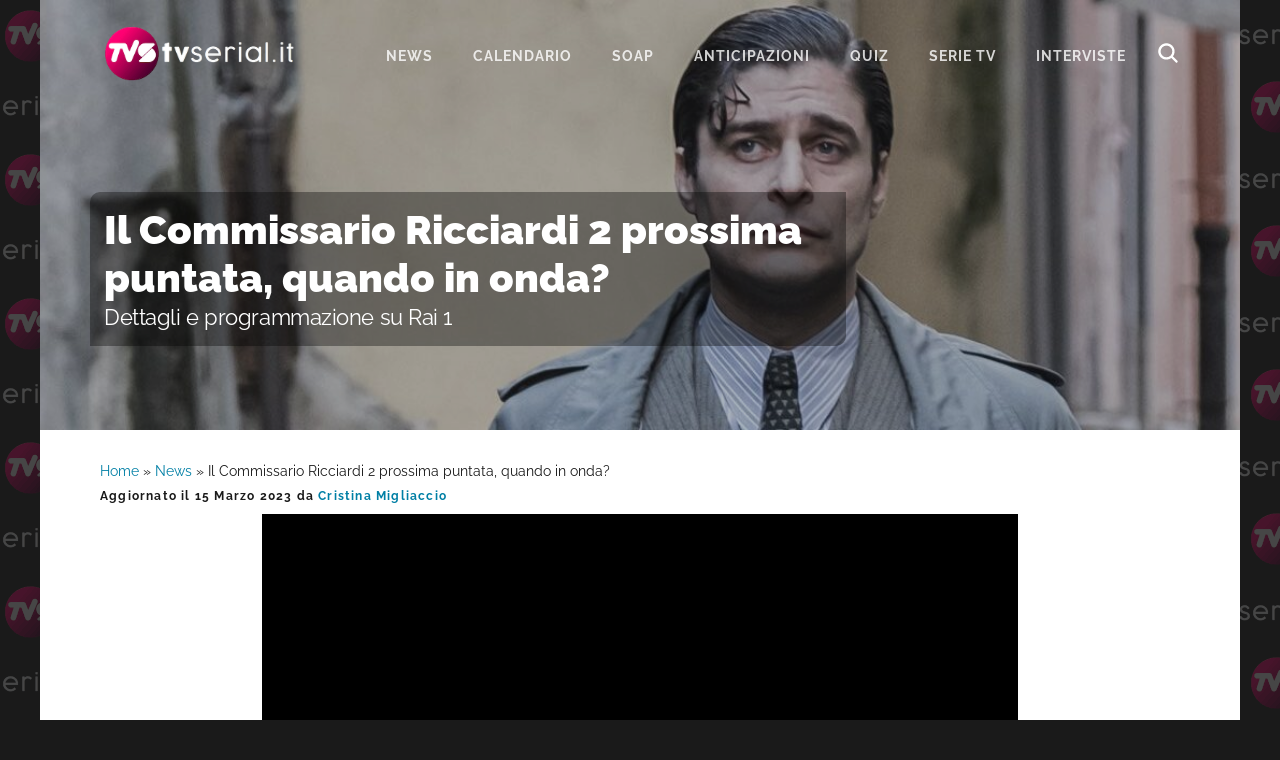

--- FILE ---
content_type: text/html; charset=UTF-8
request_url: https://www.tvserial.it/il-commissario-ricciardi-2-prossima-puntata-video/
body_size: 9287
content:
<!DOCTYPE html>
<html lang="it-IT">
<head ><style>img.lazy{min-height:1px}</style><link href="https://www.tvserial.it/wp-content/plugins/w3-total-cache/pub/js/lazyload.min.js" as="script">
<meta charset="UTF-8" />
<meta name="viewport" content="width=device-width, initial-scale=1" />
<meta name='robots' content='index, follow, max-image-preview:large, max-snippet:-1, max-video-preview:-1' />
	<style>img:is([sizes="auto" i], [sizes^="auto," i]) { contain-intrinsic-size: 3000px 1500px }</style>
	
	<!-- This site is optimized with the Yoast SEO plugin v24.1 - https://yoast.com/wordpress/plugins/seo/ -->
	<title>Il Commissario Ricciardi 2 prossima puntata quando?</title>
	<meta name="description" content="Scopri tutto quello che bisogna sapere su quando va in onda la prossima puntata di Commissario Ricciardi 2 stagione!" />
	<link rel="canonical" href="https://www.tvserial.it/il-commissario-ricciardi-2-prossima-puntata-video/" />
	<meta property="og:locale" content="it_IT" />
	<meta property="og:type" content="article" />
	<meta property="og:title" content="Il Commissario Ricciardi 2 prossima puntata quando?" />
	<meta property="og:description" content="Scopri tutto quello che bisogna sapere su quando va in onda la prossima puntata di Commissario Ricciardi 2 stagione!" />
	<meta property="og:url" content="https://www.tvserial.it/il-commissario-ricciardi-2-prossima-puntata-video/" />
	<meta property="og:site_name" content="Tvserial.it" />
	<meta property="article:publisher" content="http://www.facebook.com/tvserial.it" />
	<meta property="article:published_time" content="2023-03-06T21:00:42+00:00" />
	<meta property="article:modified_time" content="2023-03-15T08:11:05+00:00" />
	<meta property="og:image" content="https://www.tvserial.it/wp-content/uploads/2021/03/lino-guanciale-interpreta-luigi-alfredo-ricciardi-ne-il-commissario-ricciardi-qui-nella-quinta-puntata-credits-anna-camerlingo-e-rai.jpeg" />
	<meta property="og:image:width" content="1200" />
	<meta property="og:image:height" content="700" />
	<meta property="og:image:type" content="image/jpeg" />
	<meta name="author" content="Cristina Migliaccio" />
	<meta name="twitter:card" content="summary_large_image" />
	<meta name="twitter:creator" content="@TVSerialWeb" />
	<meta name="twitter:site" content="@TVSerialWeb" />
	<script type="application/ld+json" class="yoast-schema-graph">{"@context":"https://schema.org","@graph":[{"@type":"Article","@id":"https://www.tvserial.it/il-commissario-ricciardi-2-prossima-puntata-video/#article","isPartOf":{"@id":"https://www.tvserial.it/il-commissario-ricciardi-2-prossima-puntata-video/"},"author":{"name":"Cristina Migliaccio","@id":"https://www.tvserial.it/#/schema/person/34cef4b55e8760c32857b3ae062b7a0c"},"headline":"Il Commissario Ricciardi 2 prossima puntata, quando in onda?","datePublished":"2023-03-06T21:00:42+00:00","dateModified":"2023-03-15T08:11:05+00:00","mainEntityOfPage":{"@id":"https://www.tvserial.it/il-commissario-ricciardi-2-prossima-puntata-video/"},"wordCount":356,"commentCount":0,"publisher":{"@id":"https://www.tvserial.it/#organization"},"image":{"@id":"https://www.tvserial.it/il-commissario-ricciardi-2-prossima-puntata-video/#primaryimage"},"thumbnailUrl":"https://www.tvserial.it/wp-content/uploads/2021/03/lino-guanciale-interpreta-luigi-alfredo-ricciardi-ne-il-commissario-ricciardi-qui-nella-quinta-puntata-credits-anna-camerlingo-e-rai.jpeg","articleSection":["Fiction","News","RaiPlay","Video"],"inLanguage":"it-IT","potentialAction":[{"@type":"CommentAction","name":"Comment","target":["https://www.tvserial.it/il-commissario-ricciardi-2-prossima-puntata-video/#respond"]}],"copyrightYear":"2023","copyrightHolder":{"@id":"https://www.tvserial.it/#organization"}},{"@type":"WebPage","@id":"https://www.tvserial.it/il-commissario-ricciardi-2-prossima-puntata-video/","url":"https://www.tvserial.it/il-commissario-ricciardi-2-prossima-puntata-video/","name":"Il Commissario Ricciardi 2 prossima puntata quando?","isPartOf":{"@id":"https://www.tvserial.it/#website"},"primaryImageOfPage":{"@id":"https://www.tvserial.it/il-commissario-ricciardi-2-prossima-puntata-video/#primaryimage"},"image":{"@id":"https://www.tvserial.it/il-commissario-ricciardi-2-prossima-puntata-video/#primaryimage"},"thumbnailUrl":"https://www.tvserial.it/wp-content/uploads/2021/03/lino-guanciale-interpreta-luigi-alfredo-ricciardi-ne-il-commissario-ricciardi-qui-nella-quinta-puntata-credits-anna-camerlingo-e-rai.jpeg","datePublished":"2023-03-06T21:00:42+00:00","dateModified":"2023-03-15T08:11:05+00:00","description":"Scopri tutto quello che bisogna sapere su quando va in onda la prossima puntata di Commissario Ricciardi 2 stagione!","breadcrumb":{"@id":"https://www.tvserial.it/il-commissario-ricciardi-2-prossima-puntata-video/#breadcrumb"},"inLanguage":"it-IT","potentialAction":[{"@type":"ReadAction","target":["https://www.tvserial.it/il-commissario-ricciardi-2-prossima-puntata-video/"]}]},{"@type":"ImageObject","inLanguage":"it-IT","@id":"https://www.tvserial.it/il-commissario-ricciardi-2-prossima-puntata-video/#primaryimage","url":"https://www.tvserial.it/wp-content/uploads/2021/03/lino-guanciale-interpreta-luigi-alfredo-ricciardi-ne-il-commissario-ricciardi-qui-nella-quinta-puntata-credits-anna-camerlingo-e-rai.jpeg","contentUrl":"https://www.tvserial.it/wp-content/uploads/2021/03/lino-guanciale-interpreta-luigi-alfredo-ricciardi-ne-il-commissario-ricciardi-qui-nella-quinta-puntata-credits-anna-camerlingo-e-rai.jpeg","width":1200,"height":700,"caption":"Lino Guanciale Interpreta Luigi Alfredo Ricciardi Ne Il Commissario Ricciardi Qui Nella Quinta Puntata Credits Anna Camerlingo E Rai"},{"@type":"BreadcrumbList","@id":"https://www.tvserial.it/il-commissario-ricciardi-2-prossima-puntata-video/#breadcrumb","itemListElement":[{"@type":"ListItem","position":1,"name":"Home","item":"https://www.tvserial.it/"},{"@type":"ListItem","position":2,"name":"News","item":"https://www.tvserial.it/serie-tv-news/"},{"@type":"ListItem","position":3,"name":"Il Commissario Ricciardi 2 prossima puntata, quando in onda?"}]},{"@type":"WebSite","@id":"https://www.tvserial.it/#website","url":"https://www.tvserial.it/","name":"Tvserial.it","description":"Notizie, recensioni e quiz sulle migliori serie tv.","publisher":{"@id":"https://www.tvserial.it/#organization"},"potentialAction":[{"@type":"SearchAction","target":{"@type":"EntryPoint","urlTemplate":"https://www.tvserial.it/?s={search_term_string}"},"query-input":{"@type":"PropertyValueSpecification","valueRequired":true,"valueName":"search_term_string"}}],"inLanguage":"it-IT"},{"@type":"Organization","@id":"https://www.tvserial.it/#organization","name":"Tvserial.it","url":"https://www.tvserial.it/","logo":{"@type":"ImageObject","inLanguage":"it-IT","@id":"https://www.tvserial.it/#/schema/logo/image/","url":"https://www.tvserial.it/wp-content/uploads/2019/12/tvsr_icon-1.png","contentUrl":"https://www.tvserial.it/wp-content/uploads/2019/12/tvsr_icon-1.png","width":256,"height":256,"caption":"Tvserial.it"},"image":{"@id":"https://www.tvserial.it/#/schema/logo/image/"},"sameAs":["http://www.facebook.com/tvserial.it","https://x.com/TVSerialWeb","http://www.instagram/com/tvserialweb","https://it.pinterest.com/tvserial/"]},{"@type":"Person","@id":"https://www.tvserial.it/#/schema/person/34cef4b55e8760c32857b3ae062b7a0c","name":"Cristina Migliaccio","image":{"@type":"ImageObject","inLanguage":"it-IT","@id":"https://www.tvserial.it/#/schema/person/image/","url":"https://secure.gravatar.com/avatar/cd2e0c2b39db8efdeb6eb264d4eb0c2f?s=96&d=mm&r=g","contentUrl":"https://secure.gravatar.com/avatar/cd2e0c2b39db8efdeb6eb264d4eb0c2f?s=96&d=mm&r=g","caption":"Cristina Migliaccio"},"url":"https://www.tvserial.it/author/cristina-migliaccio/"}]}</script>
	<!-- / Yoast SEO plugin. -->


<link rel='dns-prefetch' href='//securepubads.g.doubleclick.net' />
<link rel='dns-prefetch' href='//cdn.exmarketplace.com' />
<link rel='dns-prefetch' href='//imasdk.googleapis.com' />
<link rel='dns-prefetch' href='//fonts.bunny.net' />
<link rel='preconnect' href='//www.google-analytics.com' />
<link rel='preconnect' href='//cdn.exmarketplace.com' />
<link rel='preconnect' href='//securepubads.g.doubleclick.net' />
<link rel="alternate" type="application/rss+xml" title="Tvserial.it &raquo; Feed" href="https://www.tvserial.it/feed/" />
<link rel="stylesheet" href="https://www.tvserial.it/wp-content/cache/minify/b407e4cc316f1afd256183.css" media="all" />



<style id='ez-toc-inline-css' type='text/css'>
div#ez-toc-container p.ez-toc-title {font-size: 120%;}div#ez-toc-container p.ez-toc-title {font-weight: 500;}div#ez-toc-container ul li {font-size: 95%;}div#ez-toc-container {background: #d5fbff;border: 1px solid #03d0e3;width: 100%;}div#ez-toc-container p.ez-toc-title {color: #00698a;}div#ez-toc-container ul.ez-toc-list a {color: #00698a;}div#ez-toc-container ul.ez-toc-list a:hover {color: #e53b89;}div#ez-toc-container ul.ez-toc-list a:visited {color: #00698a;}
</style>
<link rel="stylesheet" href="https://www.tvserial.it/wp-content/cache/minify/45886eabcaa4d902287222.css" media="all" />

<link rel='preload' as='style' onload="this.onload=null;this.rel='stylesheet'" id='google-fonts-css' href='//fonts.bunny.net/css?family=Raleway%3A400%2C700%2C900&#038;display=swap' type='text/css' media='all' />
<script  src="https://www.tvserial.it/wp-content/cache/minify/4a8be1f8ddbfbb8f4b5529.js"></script>


<script type="text/javascript" async src="//securepubads.g.doubleclick.net/tag/js/gpt.js" id="goodmove-tools-ad-dc-js"></script>
<script type="text/javascript" async src="//cdn.exmarketplace.com/bidder/tvserial/tvserial.dfp.min.js" id="goodmove-tools-ad-ex-js"></script>
<script type="text/javascript" async src="//imasdk.googleapis.com/js/sdkloader/ima3.js" id="goodmove-tools-video-ima-js"></script>
<script type="text/javascript" async src="//cdn.exmarketplace.com/bidder/video_scripts/video_updated_7.js" id="goodmove-tools-video-player-js"></script>
<script>document.createElement( "picture" );if(!window.HTMLPictureElement && document.addEventListener) {window.addEventListener("DOMContentLoaded", function() {var s = document.createElement("script");s.src = "https://www.tvserial.it/wp-content/plugins/webp-express/js/picturefill.min.js";document.body.appendChild(s);});}</script><script type="application/ld+json">{"@context":"http:\/\/schema.org","@type":"TVSeries","actor":[{"@type":"Person","name":"Lino Guanciale"}],"author":[{"@type":"Person","name":"Gianpaolo Tescari"}],"thumbnailUrl":"https:\/\/www.tvserial.it\/wp-content\/uploads\/2021\/03\/lino-guanciale-interpreta-luigi-alfredo-ricciardi-ne-il-commissario-ricciardi-qui-nella-quinta-puntata-credits-anna-camerlingo-e-rai.jpeg","name":"Il Commissario Ricciardi","@genre":["poliziesco"],"containsSeason":[{"@type":"TVSeason","name":"Stagione 2","numberOfEpisodes":"4","datePublished":"2023-03-06"}]}</script><link rel="pingback" href="https://www.tvserial.it/xmlrpc.php" />
<script async src="https://www.googletagmanager.com/gtag/js?id=G-9TQD61GX3P"></script>
<script>
  window.dataLayer = window.dataLayer || [];
  function gtag(){dataLayer.push(arguments);}
  gtag('js', new Date());

  gtag('config', 'G-9TQD61GX3P');
</script>    <script src="https://cdn.by.wonderpush.com/sdk/1.1/wonderpush-loader.min.js" async></script>
    <script>
      window.WonderPush = window.WonderPush || [];
      {
        var initOptions = {
          webKey: "f856a34a9f68b681f98c7373cf86cad1d87716dcbfb2e8c679ec06b15f3def22",
          userId: null,
          customDomain: "https://www.tvserial.it/wp-content/plugins/wonderpush-web-push-notifications/assets/sdk/",
          frameUrl: "wp.html",
        };
                WonderPush.push(["init", initOptions]);
      }
          </script>
    <meta name="generator" content="embed-optimizer 0.4.0">
<link rel="icon" href="https://www.tvserial.it/wp-content/uploads/2020/04/cropped-TVS-1024x512-1-150x150.png" sizes="32x32" />
<link rel="icon" href="https://www.tvserial.it/wp-content/uploads/2020/04/cropped-TVS-1024x512-1-300x300.png" sizes="192x192" />
<link rel="apple-touch-icon" href="https://www.tvserial.it/wp-content/uploads/2020/04/cropped-TVS-1024x512-1-300x300.png" />
<meta name="msapplication-TileImage" content="https://www.tvserial.it/wp-content/uploads/2020/04/cropped-TVS-1024x512-1-300x300.png" />
</head>
<body class="post-template-default single single-post postid-436369 single-format-standard wp-embed-responsive header-full-width content-sidebar genesis-breadcrumbs-visible genesis-footer-widgets-hidden header-image with-page-header"><div class="site-container"><ul class="genesis-skip-link"><li><a href="#genesis-nav-primary" class="screen-reader-shortcut"> Passa alla navigazione primaria</a></li><li><a href="#genesis-content" class="screen-reader-shortcut"> Passa al contenuto principale</a></li><li><a href="#genesis-sidebar-primary" class="screen-reader-shortcut"> Passa alla barra laterale primaria</a></li></ul><header class="site-header"><div class="wrap"><div class="title-area"><p class="site-title"><a href="https://www.tvserial.it/">Tvserial.it</a></p><p class="site-description">Notizie, recensioni e quiz sulle migliori serie tv.</p></div><nav class="nav-primary" aria-label="Principale" id="genesis-nav-primary"><ul id="menu-menu-1" class="menu genesis-nav-menu menu-primary js-superfish"><li id="menu-item-97243" class="menu-item menu-item-type-taxonomy menu-item-object-category current-post-ancestor current-menu-parent current-post-parent menu-item-97243"><a href="https://www.tvserial.it/serie-tv-news/"><span >News</span></a></li>
<li id="menu-item-542529" class="menu-item menu-item-type-post_type menu-item-object-post menu-item-542529"><a href="https://www.tvserial.it/calendario-serie-tv-italia-tutte-le-date-di-uscita-video/"><span >Calendario</span></a></li>
<li id="menu-item-470602" class="menu-item menu-item-type-taxonomy menu-item-object-category menu-item-has-children menu-item-470602"><a href="https://www.tvserial.it/soap/"><span >Soap</span></a>
<ul class="sub-menu">
	<li id="menu-item-470603" class="menu-item menu-item-type-taxonomy menu-item-object-category menu-item-470603"><a href="https://www.tvserial.it/soap/beautiful/"><span >Beautiful</span></a></li>
	<li id="menu-item-470610" class="menu-item menu-item-type-taxonomy menu-item-object-category menu-item-470610"><a href="https://www.tvserial.it/soap/il-paradiso-delle-signore/"><span >Il Paradiso delle Signore</span></a></li>
	<li id="menu-item-470605" class="menu-item menu-item-type-taxonomy menu-item-object-category menu-item-470605"><a href="https://www.tvserial.it/soap/la-promessa/"><span >La Promessa</span></a></li>
	<li id="menu-item-552651" class="menu-item menu-item-type-taxonomy menu-item-object-category menu-item-552651"><a href="https://www.tvserial.it/serie-televisive/segreti-di-famiglia/"><span >Segreti Di Famiglia</span></a></li>
	<li id="menu-item-470607" class="menu-item menu-item-type-taxonomy menu-item-object-category menu-item-470607"><a href="https://www.tvserial.it/soap/tempesta-d-amore/"><span >Tempesta d&#8217;amore</span></a></li>
	<li id="menu-item-470609" class="menu-item menu-item-type-taxonomy menu-item-object-category menu-item-470609"><a href="https://www.tvserial.it/soap/un-posto-al-sole/"><span >Un Posto Al Sole</span></a></li>
</ul>
</li>
<li id="menu-item-547489" class="menu-item menu-item-type-taxonomy menu-item-object-category menu-item-547489"><a href="https://www.tvserial.it/anticipazioni/"><span >Anticipazioni</span></a></li>
<li id="menu-item-552649" class="menu-item menu-item-type-taxonomy menu-item-object-category menu-item-552649"><a href="https://www.tvserial.it/quiz/"><span >Quiz</span></a></li>
<li id="menu-item-552650" class="menu-item menu-item-type-custom menu-item-object-custom menu-item-552650"><a href="https://www.tvserial.it/serie-tv/"><span >serie tv</span></a></li>
<li id="menu-item-407551" class="menu-item menu-item-type-taxonomy menu-item-object-category menu-item-407551"><a href="https://www.tvserial.it/video/interviste/"><span >Interviste</span></a></li>
<li class="menu-item menu-item-type-post_type menu-item-object-page ion ion-search-white" id="search-btn"></li></ul></nav></div></header><div class="page-header bg-primary with-background-image" data-img-900="https://www.tvserial.it/wp-content/uploads/2021/03/lino-guanciale-interpreta-luigi-alfredo-ricciardi-ne-il-commissario-ricciardi-qui-nella-quinta-puntata-credits-anna-camerlingo-e-rai-900x500.jpeg" data-img-1200="https://www.tvserial.it/wp-content/uploads/2021/03/lino-guanciale-interpreta-luigi-alfredo-ricciardi-ne-il-commissario-ricciardi-qui-nella-quinta-puntata-credits-anna-camerlingo-e-rai-1200x400.jpeg" style="background-image: image-set(url('https://www.tvserial.it/wp-content/uploads/2021/03/lino-guanciale-interpreta-luigi-alfredo-ricciardi-ne-il-commissario-ricciardi-qui-nella-quinta-puntata-credits-anna-camerlingo-e-rai-900x500.jpeg.webp') type('image/webp'),url('https://www.tvserial.it/wp-content/uploads/2021/03/lino-guanciale-interpreta-luigi-alfredo-ricciardi-ne-il-commissario-ricciardi-qui-nella-quinta-puntata-credits-anna-camerlingo-e-rai-900x500.jpeg') type('image/jpeg'));"><div class="wrap"><div class="header-content"><h1>Il Commissario Ricciardi 2 prossima puntata, quando in onda?</h1><h2 class="subtitle">Dettagli e programmazione su Rai 1</h2></h1></div></div></div><div class="site-inner"><div class="wrap"><div class="content-sidebar-wrap"><main class="content" id="genesis-content"><div class="breadcrumb"><span><span><a href="https://www.tvserial.it/">Home</a></span> » <span><a href="https://www.tvserial.it/serie-tv-news/">News</a></span> » <span class="breadcrumb_last" aria-current="page">Il Commissario Ricciardi 2 prossima puntata, quando in onda?</span></span></div><article class="post-436369 post type-post status-publish format-standard has-post-thumbnail category-fiction category-serie-tv-news category-raiplay category-video entry" aria-label="Il Commissario Ricciardi 2 prossima puntata, quando in onda?" itemtype="http://schema.org/Article"><header class="entry-header"><p class="entry-meta">Aggiornato il 15 Marzo 2023 da <a href="https://www.tvserial.it/author/cristina-migliaccio/" class="entry-author-link" rel="author"><span class="entry-author"><span class="entry-author-name">Cristina Migliaccio</span></span></a> </p></header><div itemscope itemtype="https://schema.org/VideoObject">
                                    <meta itemprop="name" content="Il Commissario Ricciardi 2, intervista a Lino Guanciale (Ricciardi)"/>
                                    <meta itemprop="uploadDate" content="2023-04-27T22:26:07.000000+04:00" />
                                    <meta itemprop="description" content="Il Commissario Ricciardi 2: l'intervista a Lino Guanciale, l'attore che interpreta Luigi Alfredo Ricciardi." />
                                    <meta itemprop="contentUrl" content="https://hls.exmarketplace.com/Valica/Good_Move_Srl/20230414_Tvserial_TopId/ImEwyMR5/index.m3u8" />
                                    <meta itemprop="thumbnailUrl" content="https://hls.exmarketplace.com/Valica/video_images/frame_1698768130.png" />
                                    <div itemprop="video" itemscope itemtype="https://schema.org/CreativeWork">
                                        <meta itemprop="keywords" content="Fiction, Interviste, News, RaiPlay, Video" />
                                        <meta itemprop="genre" content="Interviste" />
                                    </div>
                                    
                                    <div itemprop="author" itemscope itemtype="https://schema.org/Person">
                                        <meta itemprop="name" content="Federica Pogliani" />
                                    </div>
                                </div><div id='container-video' style='max-width: 756px; margin: auto;'>
			<div id='cont-jwp-gh'></div>
			<div id='cont-jwp'>
				<video class='video-js vjs-default-skin vjs-16-9' id='videoDivPlayer' playsinline poster='https://www.tvserial.it/wp-content/uploads/2023/05/Tvserial_poster.jpeg'
				data_source_url='https://hls.exmarketplace.com/Valica/Good_Move_Srl/20230414_Tvserial_TopId/ImEwyMR5/index.m3u8' data_source_type='application/x-mpegURL' data_modal_poster_img='https://www.tvserial.it/wp-content/uploads/2023/05/Tvserial_poster.jpeg' data_modal_poster_url='https://www.tvserial.it/'
			preload='auto' style controls>
				</video>
			</div>
		</div><div class="tax-placement-center" id="fiction-top"><div id="article-top"></div></div><!-- /42150330,21737146126/Tvserial/tvserial_below_title --><div class="gptslot gptslot-7" data-adunitid="7"></div><div id="ez-toc-container" class="counter-hierarchy">
<div class="ez-toc-title-container">
<p class="ez-toc-title">Indice dei contenuti</p>
<span class="ez-toc-title-toggle"><button class="button ion ion-android-menu" aria-label="Menu tabella dei contenuti"></button></span></div>
<nav><ul class="ez-toc-list"><li><a class="ez-toc-link" href="#Il_Commissario_Ricciardi_2_prossima_puntata" title="Il Commissario Ricciardi 2 prossima puntata">Il Commissario Ricciardi 2 prossima puntata</a></li><li><a class="ez-toc-link" href="#Il_Commissario_Ricciardi_2_quando_in_onda?" title="Il Commissario Ricciardi 2 quando in onda?">Il Commissario Ricciardi 2 quando in onda?</a></li><li><a class="ez-toc-link" href="#Il_Commissario_Ricciardi_2_in_replica_su_Rai_Premium" title="Il Commissario Ricciardi 2 in replica su Rai Premium">Il Commissario Ricciardi 2 in replica su Rai Premium</a></li></ul></nav></div>
<div class="entry-content"><h2><span class="ez-toc-section" id="Il_Commissario_Ricciardi_2_prossima_puntata">Il Commissario Ricciardi 2 prossima puntata</span></h2>
<p>Stai aspettando la <strong>prossima puntata</strong> di <strong><em>Il Commissario Ricciardi 2?</em></strong> Al via da <strong>lunedì 6 marzo 2023</strong> la seconda stagione in prima visione su Rai 1 della fiction con protagonista <strong>Lino Guanciale</strong>. Il personaggio è nato dapprima su carta come protagonista di una serie di romanzi di <strong>Maurizio De Giovanni</strong> ed è poi diventata una fiction poliziesca per Rai.</p>
<p>La fiction è composta da <strong>quattro episodi</strong> distribuiti in <strong>quattro prime serate</strong> su Rai 1. L&#8217;<strong>ultimo</strong><strong> appuntamento</strong> con la serie televisiva è però fissato in via eccezionale <strong>martedì 21 marzo 2023 </strong>a partire dalle ore 21:30.</p>
<figure id="attachment_305986" aria-describedby="caption-attachment-305986" style="width: 1200px" class="wp-caption alignnone"><a href="https://www.tvserial.it/wp-content/uploads/2021/02/il-commissario-ricciardi-qui-lino-guanciale-nei-panni-di-ricciardi-nella-quarta-puntata-credits-anna-camerlingo-e-rai.jpeg"><picture><source data-srcset="https://www.tvserial.it/wp-content/uploads/2021/02/il-commissario-ricciardi-qui-lino-guanciale-nei-panni-di-ricciardi-nella-quarta-puntata-credits-anna-camerlingo-e-rai.jpeg.webp 1200w, https://www.tvserial.it/wp-content/uploads/2021/02/il-commissario-ricciardi-qui-lino-guanciale-nei-panni-di-ricciardi-nella-quarta-puntata-credits-anna-camerlingo-e-rai-300x175.jpeg.webp 300w, https://www.tvserial.it/wp-content/uploads/2021/02/il-commissario-ricciardi-qui-lino-guanciale-nei-panni-di-ricciardi-nella-quarta-puntata-credits-anna-camerlingo-e-rai-1024x597.jpeg.webp 1024w, https://www.tvserial.it/wp-content/uploads/2021/02/il-commissario-ricciardi-qui-lino-guanciale-nei-panni-di-ricciardi-nella-quarta-puntata-credits-anna-camerlingo-e-rai-768x448.jpeg.webp 768w, https://www.tvserial.it/wp-content/uploads/2021/02/il-commissario-ricciardi-qui-lino-guanciale-nei-panni-di-ricciardi-nella-quarta-puntata-credits-anna-camerlingo-e-rai-150x88.jpeg.webp 150w" data-sizes="(max-width: 1200px) 100vw, 1200px" type="image/webp"><img decoding="async" class="wp-image-305986 size-full webpexpress-processed lazy" src="data:image/svg+xml,%3Csvg%20xmlns='http://www.w3.org/2000/svg'%20viewBox='0%200%201200%20700'%3E%3C/svg%3E" data-src="https://www.tvserial.it/wp-content/uploads/2021/02/il-commissario-ricciardi-qui-lino-guanciale-nei-panni-di-ricciardi-nella-quarta-puntata-credits-anna-camerlingo-e-rai.jpeg" alt="Il Commissario Ricciardi Qui Lino Guanciale Nei Panni Di Ricciardi Nella Quarta Puntata Credits Anna Camerlingo E Rai" width="1200" height="700" data-srcset="https://www.tvserial.it/wp-content/uploads/2021/02/il-commissario-ricciardi-qui-lino-guanciale-nei-panni-di-ricciardi-nella-quarta-puntata-credits-anna-camerlingo-e-rai.jpeg 1200w, https://www.tvserial.it/wp-content/uploads/2021/02/il-commissario-ricciardi-qui-lino-guanciale-nei-panni-di-ricciardi-nella-quarta-puntata-credits-anna-camerlingo-e-rai-300x175.jpeg 300w, https://www.tvserial.it/wp-content/uploads/2021/02/il-commissario-ricciardi-qui-lino-guanciale-nei-panni-di-ricciardi-nella-quarta-puntata-credits-anna-camerlingo-e-rai-1024x597.jpeg 1024w, https://www.tvserial.it/wp-content/uploads/2021/02/il-commissario-ricciardi-qui-lino-guanciale-nei-panni-di-ricciardi-nella-quarta-puntata-credits-anna-camerlingo-e-rai-768x448.jpeg 768w, https://www.tvserial.it/wp-content/uploads/2021/02/il-commissario-ricciardi-qui-lino-guanciale-nei-panni-di-ricciardi-nella-quarta-puntata-credits-anna-camerlingo-e-rai-150x88.jpeg 150w" data-sizes="(max-width: 1200px) 100vw, 1200px"></picture></a><figcaption id="caption-attachment-305986" class="wp-caption-text">Il Commissario Ricciardi Qui Lino Guanciale Nei Panni Di Ricciardi Nella Quarta Puntata Credits Anna Camerlingo E Rai</figcaption></figure>
<div class="break-adv">continua a leggere dopo la pubblicità</div>
<div class="gptslot gptslot-1" data-adunitid="1"></div>
<p>La <strong>trama</strong> si basa sull&#8217;omonima serie di romanzi di <strong>Maurizio De Giovanni</strong> pubblicata da Einaudi Editore. La seconda stagione riporta il pubblico al cospetto di <strong>Luigi Alfredo Ricciardi</strong>, un commissario che vive nella Napoli degli Anni &#8217;30 e afflitto da una maledizione ereditata da sua madre: può vedere i fantasmi delle persone scomparse di una morte cruenta e ascoltare il loro ultimo pensiero.</p>
<h2><span class="ez-toc-section" id="Il_Commissario_Ricciardi_2_quando_in_onda?">Il Commissario Ricciardi 2 quando in onda?</span></h2>
<p><a class="tvseries-bridge-link" href="https://www.tvserial.it/serie-tv/il-commissario-ricciardi/">SCOPRI TUTTO SUGLI ATTORI E SULLA TRAMA DELLA SERIE!</a></p>
<p>Dopo aver scoperto quando va in onda la prossima puntata su Rai 1, approfondiamo le date della <strong>programmazione completa</strong> con lo schema delle puntate:</p>
<ul>
<li><strong>Prima puntata</strong> (episodio 1) &#8211; lunedì 6 marzo 2023;</li>
<li><strong>Seconda puntata</strong> (episodio 2) &#8211; lunedì 13 marzo 2023;</li>
<li><strong>Terza puntata</strong> (episodio 3) &#8211; lunedì 20 marzo 2023;</li>
<li><strong>Quarta puntata</strong> (episodio 4) &#8211; <strong>martedì 21</strong> <strong>marzo 2023</strong>.</li>
</ul>
<p><strong>Attenzione: la programmazione de <em>Il commissario Ricciardi </em>su Rai 1 può subire variazioni</strong>.</p>
<h2><span class="ez-toc-section" id="Il_Commissario_Ricciardi_2_in_replica_su_Rai_Premium">Il Commissario Ricciardi 2 in replica su Rai Premium</span></h2>
<p>Se dopo aver scoperto i dettagli della programmazione di <em>Il Commissario Ricciardi 2</em> su Rai 1 hai capito di non poter seguire la diretta televisiva delle puntate, non temere. Puoi sempre recuperare gli episodi in replica su <strong>Rai Premium</strong>, canale 25 del digitale terrestre. Al momento, però, non è stata confermata una data per la messa in onda delle repliche degli episodi. Per questo bisognerà attendere.</p>
<div class="break-adv">continua a leggere dopo la pubblicità</div>
<div class="gptslot gptslot-2" data-adunitid="2"></div>
<p>Nel frattempo la <a href="https://www.tvserial.it/il-commissario-ricciardi-2-uscita-rai-1-trama-cast-episodi-streaming-video/" target="_blank" rel="noopener">fiction</a> è disponibile anche in streaming su <strong>RaiPlay</strong>, la piattaforma targata Rai il cui servizio è gratuito previa registrazione. Qui potrai recuperare il meglio della programmazione Rai, sia in diretta che dopo la messa in onda.</p>
<!--<rdf:RDF xmlns:rdf="http://www.w3.org/1999/02/22-rdf-syntax-ns#"
			xmlns:dc="http://purl.org/dc/elements/1.1/"
			xmlns:trackback="http://madskills.com/public/xml/rss/module/trackback/">
		<rdf:Description rdf:about="https://www.tvserial.it/il-commissario-ricciardi-2-prossima-puntata-video/"
    dc:identifier="https://www.tvserial.it/il-commissario-ricciardi-2-prossima-puntata-video/"
    dc:title="Il Commissario Ricciardi 2 prossima puntata, quando in onda?"
    trackback:ping="https://www.tvserial.it/il-commissario-ricciardi-2-prossima-puntata-video/trackback/" />
</rdf:RDF>-->
</div><div class="tax-placement-center" id="fiction-bottom"><div id="article-bottom"></div></div><!-- /42150330,21737146126/Tvserial/tvserial_below_article --><div class="gptslot gptslot-8" data-adunitid="8"></div><footer class="entry-footer"><p class="entry-meta"><span class="entry-categories">Archiviato in:<a href="https://www.tvserial.it/fiction/" rel="category tag">Fiction</a>, <a href="https://www.tvserial.it/serie-tv-news/" rel="category tag">News</a>, <a href="https://www.tvserial.it/piattaforme-in-streaming/raiplay/" rel="category tag">RaiPlay</a>, <a href="https://www.tvserial.it/video/" rel="category tag">Video</a></span> </p></footer></article><h2 class="screen-reader-text">Interazioni del lettore</h2>	<div id="respond" class="comment-respond">
		<h3 id="reply-title" class="comment-reply-title">Lascia un commento <small><a rel="nofollow" id="cancel-comment-reply-link" href="/il-commissario-ricciardi-2-prossima-puntata-video/#respond" style="display:none;">Annulla risposta</a></small></h3><form action="https://www.tvserial.it/wp-comments-post.php" method="post" id="commentform" class="comment-form" novalidate><p class="comment-notes"><span id="email-notes">Il tuo indirizzo email non sarà pubblicato.</span> <span class="required-field-message">I campi obbligatori sono contrassegnati <span class="required">*</span></span></p><p class="comment-form-comment"><label for="comment">Commento <span class="required">*</span></label> <textarea id="comment" name="comment" cols="45" rows="8" maxlength="65525" required></textarea></p><p class="comment-form-author"><label for="author">Nome <span class="required">*</span></label> <input id="author" name="author" type="text" value="" size="30" maxlength="245" autocomplete="name" required /></p>
<p class="comment-form-email"><label for="email">Email <span class="required">*</span></label> <input id="email" name="email" type="email" value="" size="30" maxlength="100" aria-describedby="email-notes" autocomplete="email" required /></p>
<p class="comment-form-url"><label for="url">Sito web</label> <input id="url" name="url" type="url" value="" size="30" maxlength="200" autocomplete="url" /></p>
<p class="comment-form-cookies-consent"><input id="wp-comment-cookies-consent" name="wp-comment-cookies-consent" type="checkbox" value="yes" /> <label for="wp-comment-cookies-consent">Salva il mio nome, email e sito web in questo browser per la prossima volta che commento.</label></p>
<input type="text" name="rB1Mg" value="" style="display: none !important;" />
<p class="form-submit"><input name="submit" type="submit" id="submit" class="submit" value="Invia commento" /> <input type='hidden' name='comment_post_ID' value='436369' id='comment_post_ID' />
<input type='hidden' name='comment_parent' id='comment_parent' value='0' />
</p></form>	</div><!-- #respond -->
	</main><aside class="sidebar sidebar-primary widget-area" role="complementary" aria-label="Barra laterale primaria" id="genesis-sidebar-primary"><h2 class="genesis-sidebar-title screen-reader-text">Barra laterale primaria</h2></aside></div></div></div><footer class="site-footer"><div class="wrap">Seguici:<p><a class="ion ion-facebook" href="https://www.facebook.com/Tvserial.it" aria-label="Facebook" target="_blank"></a><a class="ion ion-instagram" href="https://www.instagram.com/tvserialweb/" aria-label="Instagram" target="_blank"></a><a class="ion ion-tiktok" href="https://www.tiktok.com/@tvserial_it" aria-label="TikTok" target="_blank"></a><a class="ion ion-twitter" href="https://twitter.com/tvserial_it" aria-label="Twitter" target="_blank"></a><a class="ion ion-linkedin" href="https://www.linkedin.com/company/tvserial-it/" aria-label="Linkedin" target="_blank"></a></p><p>TVSerial.it è una produzione:</p><p><a href="https://www.goodmove.media/" target="_blank"><img class="lazy" src="data:image/svg+xml,%3Csvg%20xmlns='http://www.w3.org/2000/svg'%20viewBox='0%200%20150%2022'%3E%3C/svg%3E" data-src="https://www.tvserial.it/wp-content/themes/tvserial/images/goodmove.png" alt="goodmove logo" width="150" height="22"></a></p><p>&copy; Copyright 2012-2025 TVSerial.it All Rights Reserved.&nbsp;&nbsp;[&nbsp;<a href="https://www.tvserial.it/cookie-policy/">Cookie Policy</a>&nbsp;]&nbsp;&nbsp;[&nbsp;<a href="https://www.tvserial.it/privacy-policy/">Privacy Policy</a>&nbsp;]&nbsp;&nbsp;[&nbsp;<a href="https://www.tvserial.it/impressum/">Impressum</a>&nbsp;]</p></div></footer>	<div id="search-overlay" class="block">
        <div class="centered">
            <div id='search-box'>
            <i id="close-btn" class="ion ion-close"></i>
            <form action='https://www.tvserial.it/' id='search-form' method='get'>
                <input id='search-text' name='s' placeholder='Cerca...' type='text' />
            </form>
            </div>
        </div>
    </div>
	</div><div id="deadblocker_dialog" data-dialog-mode="dismissible">
                <div class="dialog__overlay"></div>
                <div class="dialog__content"><div id="deadblocker_success_dialog" class="deadblocker_dialog_screen"><h2>Riscontrata interferenza con Ad Blocker</h2>
				 <div class="deadblocker_dialog_content">
				 <p><img class="lazy" src="data:image/svg+xml,%3Csvg%20xmlns='http://www.w3.org/2000/svg'%20viewBox='0%200%20400%20150'%3E%3C/svg%3E" data-src="https://www.tvserial.it/wp-content/uploads/2019/12/cropped-tvserial-logo-transparent-2019.png" width="400" height="150"/></p>
<p>Il tuo Ad Blocker sta interferendo con il corretto funzionamento di questo sito. Inserisci tvserial.it nella whitelist del tuo ad blocker oppure disabilitalo temporaneamente.</p>
<p>Grazie per il tuo supporto!</p><button onClick="window.location.reload()" style="background-color: #30abe3;">Ho disabilitato il mio adblocker</button>
				 </div></div></div></div>
<script  src="https://www.tvserial.it/wp-content/cache/minify/83e4a54a71bbe96cddb131.js"></script>

<script type="text/javascript" id="deadblocker-front-js-extra">
/* <![CDATA[ */
var deadblocker_args = {"ajaxurl":"https:\/\/www.tvserial.it\/wp-admin\/admin-ajax.php","nonce":"6745f7ea57"};
/* ]]> */
</script>






<script  src="https://www.tvserial.it/wp-content/cache/minify/c4942526afb6f02a2cc92b.js"></script>

<script type="text/javascript" id="showcase-responsive-menu-js-extra">
/* <![CDATA[ */
var genesis_responsive_menu = {"mainMenu":"Menu","menuIconClass":"ion ion-android-menu","subMenu":"Menu","subMenuIconClass":"ion ion-chevron-right","menuClasses":{"others":[".nav-primary"]}};
/* ]]> */
</script>

<script  src="https://www.tvserial.it/wp-content/cache/minify/178408a681f3b54f912ae0.js"></script>

<script type="text/javascript" id="ez-toc-js-js-extra">
/* <![CDATA[ */
var ezTOC = {"smooth_scroll":"1","visibility_hide_by_default":"","width":"100%","scroll_offset":"300"};
/* ]]> */
</script>
<script  src="https://www.tvserial.it/wp-content/cache/minify/b20adbfaf0a8c8b34486ae.js"></script>

<script type="text/javascript" id="zerospam-davidwalsh-js-extra">
/* <![CDATA[ */
var ZeroSpamDavidWalsh = {"key":"MH4du","selectors":""};
/* ]]> */
</script>
<script  src="https://www.tvserial.it/wp-content/cache/minify/8ff4ffb96b185cae4d0455.js"></script>

<script type="text/javascript">document.addEventListener("DOMContentLoaded", function() { jQuery(".comment-form, #commentform, .wpd_comm_form").ZeroSpamDavidWalsh(); });</script><script>window.w3tc_lazyload=1,window.lazyLoadOptions={elements_selector:".lazy",callback_loaded:function(t){var e;try{e=new CustomEvent("w3tc_lazyload_loaded",{detail:{e:t}})}catch(a){(e=document.createEvent("CustomEvent")).initCustomEvent("w3tc_lazyload_loaded",!1,!1,{e:t})}window.dispatchEvent(e)}}</script><script  async src="https://www.tvserial.it/wp-content/cache/minify/108028bf6bde0c0e6d8e88.js"></script>
</body></html>

<!--
Performance optimized by W3 Total Cache. Learn more: https://www.boldgrid.com/w3-total-cache/

Page Caching using Disk: Enhanced 
Lazy Loading
Minified using Disk

Served from: www.tvserial.it @ 2025-11-20 21:14:08 by W3 Total Cache
-->

--- FILE ---
content_type: application/javascript; charset=utf-8
request_url: https://fundingchoicesmessages.google.com/f/AGSKWxVg2y_paikm035D5zuVVFBCZ7qXCBOpqaX2jhSxOcpTLVUfamT8ivfm1EocLPJGjMr6y7iZRlOqMIhKdcNnCU4t6LZyJRlW7ol6J3Egke6csqOIy0T-gi52d3DpD5xoqWOL0b5g0vG8SD8lV4_lWKAgmhqZHEwhO9DBquXlH0vjSjdhl1Lhx9ygU0xr/_/banner.php_700_150_/right_ad_-advertising/vast//adsa468.
body_size: -1289
content:
window['49a23b34-7175-4c24-a89f-f7fb376f7e5f'] = true;

--- FILE ---
content_type: application/x-javascript; charset=utf-8
request_url: https://www.tvserial.it/wp-content/cache/minify/b20adbfaf0a8c8b34486ae.js
body_size: -65
content:
jQuery(function($){if(typeof ezTOC!="undefined"){var smoothScroll=parseInt(ezTOC.smooth_scroll);if(1===smoothScroll){$("a.ez-toc-link").on("click",function(event){hostname=$(this).prop("hostname");pathname=$(this).prop("pathname");qs=$(this).prop("search");hash=$(this).prop("hash");if(pathname.length>0){if(pathname.charAt(0)!=="/"){pathname="/"+pathname;}}
if(window.location.hostname==hostname&&window.location.pathname==pathname&&window.location.search==qs&&hash!==""){target='[id="'+hash.replace("#","")+'"]';if($(target).length===0){console.log("ezTOC scrollTarget Not Found: "+target);target="";}
if(typeof ezTOC.scroll_offset!="undefined"){var offset=-1*ezTOC.scroll_offset;}else{var adminbar=$("#wpadminbar");if(adminbar.length>0){if(adminbar.is(":visible"))offset=-30;else offset=0;}else{offset=0;}}
if(target){$.smoothScroll({scrollTarget:target,offset:offset,beforeScroll:deactivateSetActiveEzTocListElement,afterScroll:function(){setActiveEzTocListElement();activateSetActiveEzTocListElement();},});}}});}
$('.ez-toc-title-toggle button.ion').on('click',function(){$('#ez-toc-container nav').toggle();});}});